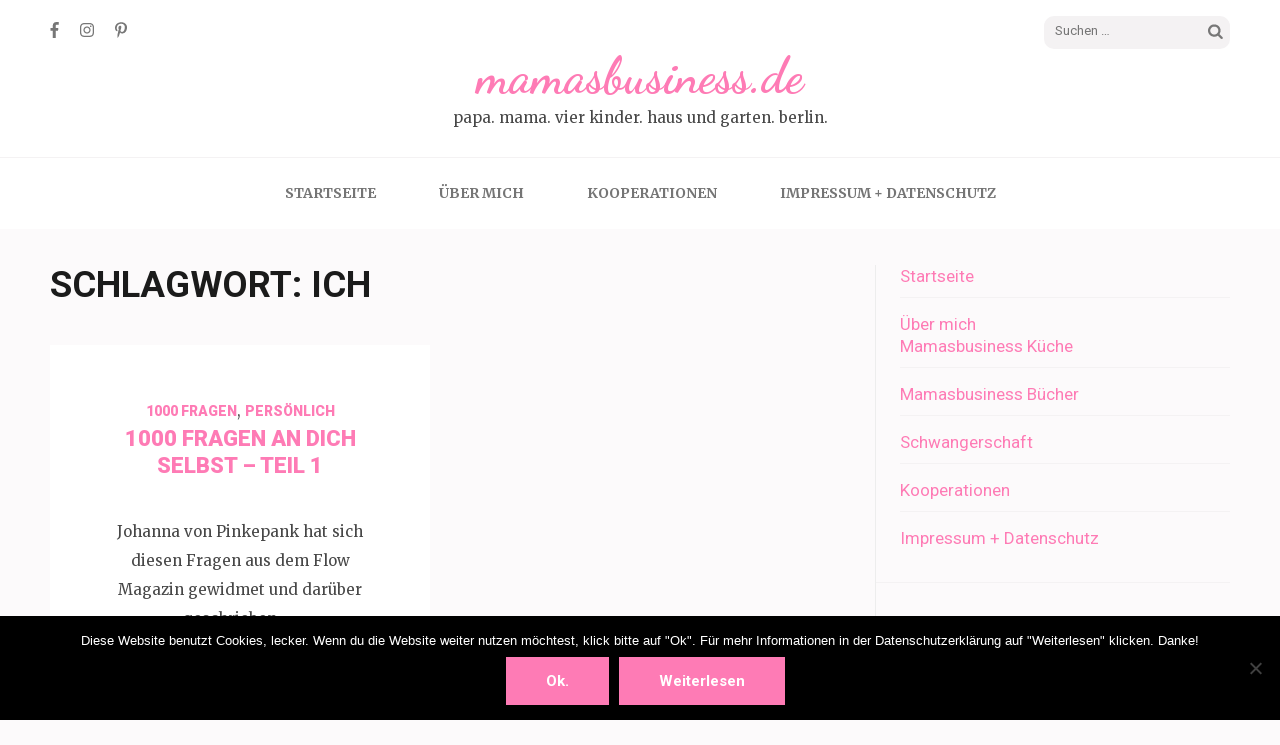

--- FILE ---
content_type: text/html; charset=UTF-8
request_url: https://mamasbusiness.de/tag/ich/page/2/
body_size: 9652
content:
<!DOCTYPE html>
<html lang="de">
<head itemscope itemtype="https://schema.org/WebSite">
<meta charset="UTF-8">
<meta name="viewport" content="width=device-width, initial-scale=1">
<link rel="profile" href="http://gmpg.org/xfn/11">
<link rel="pingback" href="https://mamasbusiness.de/xmlrpc.php">

<title>ich &#8211; Seite 2 &#8211; mamasbusiness.de</title>
<meta name='robots' content='max-image-preview:large' />
<link rel='dns-prefetch' href='//fonts.googleapis.com' />
<link rel='dns-prefetch' href='//s.w.org' />
<link rel="alternate" type="application/rss+xml" title="mamasbusiness.de &raquo; Feed" href="https://mamasbusiness.de/feed/" />
<link rel="alternate" type="application/rss+xml" title="mamasbusiness.de &raquo; Kommentar-Feed" href="https://mamasbusiness.de/comments/feed/" />
<link rel="alternate" type="application/rss+xml" title="mamasbusiness.de &raquo; ich Schlagwort-Feed" href="https://mamasbusiness.de/tag/ich/feed/" />
		<script type="text/javascript">
			window._wpemojiSettings = {"baseUrl":"https:\/\/s.w.org\/images\/core\/emoji\/13.1.0\/72x72\/","ext":".png","svgUrl":"https:\/\/s.w.org\/images\/core\/emoji\/13.1.0\/svg\/","svgExt":".svg","source":{"concatemoji":"https:\/\/mamasbusiness.de\/wp-includes\/js\/wp-emoji-release.min.js?ver=5.8.12"}};
			!function(e,a,t){var n,r,o,i=a.createElement("canvas"),p=i.getContext&&i.getContext("2d");function s(e,t){var a=String.fromCharCode;p.clearRect(0,0,i.width,i.height),p.fillText(a.apply(this,e),0,0);e=i.toDataURL();return p.clearRect(0,0,i.width,i.height),p.fillText(a.apply(this,t),0,0),e===i.toDataURL()}function c(e){var t=a.createElement("script");t.src=e,t.defer=t.type="text/javascript",a.getElementsByTagName("head")[0].appendChild(t)}for(o=Array("flag","emoji"),t.supports={everything:!0,everythingExceptFlag:!0},r=0;r<o.length;r++)t.supports[o[r]]=function(e){if(!p||!p.fillText)return!1;switch(p.textBaseline="top",p.font="600 32px Arial",e){case"flag":return s([127987,65039,8205,9895,65039],[127987,65039,8203,9895,65039])?!1:!s([55356,56826,55356,56819],[55356,56826,8203,55356,56819])&&!s([55356,57332,56128,56423,56128,56418,56128,56421,56128,56430,56128,56423,56128,56447],[55356,57332,8203,56128,56423,8203,56128,56418,8203,56128,56421,8203,56128,56430,8203,56128,56423,8203,56128,56447]);case"emoji":return!s([10084,65039,8205,55357,56613],[10084,65039,8203,55357,56613])}return!1}(o[r]),t.supports.everything=t.supports.everything&&t.supports[o[r]],"flag"!==o[r]&&(t.supports.everythingExceptFlag=t.supports.everythingExceptFlag&&t.supports[o[r]]);t.supports.everythingExceptFlag=t.supports.everythingExceptFlag&&!t.supports.flag,t.DOMReady=!1,t.readyCallback=function(){t.DOMReady=!0},t.supports.everything||(n=function(){t.readyCallback()},a.addEventListener?(a.addEventListener("DOMContentLoaded",n,!1),e.addEventListener("load",n,!1)):(e.attachEvent("onload",n),a.attachEvent("onreadystatechange",function(){"complete"===a.readyState&&t.readyCallback()})),(n=t.source||{}).concatemoji?c(n.concatemoji):n.wpemoji&&n.twemoji&&(c(n.twemoji),c(n.wpemoji)))}(window,document,window._wpemojiSettings);
		</script>
		<style type="text/css">
img.wp-smiley,
img.emoji {
	display: inline !important;
	border: none !important;
	box-shadow: none !important;
	height: 1em !important;
	width: 1em !important;
	margin: 0 .07em !important;
	vertical-align: -0.1em !important;
	background: none !important;
	padding: 0 !important;
}
</style>
	<link rel='stylesheet' id='pmb_common-css'  href='https://mamasbusiness.de/wp-content/plugins/print-my-blog/assets/styles/pmb-common.css?ver=1756822634' type='text/css' media='all' />
<link rel='stylesheet' id='wp-block-library-css'  href='https://mamasbusiness.de/wp-includes/css/dist/block-library/style.min.css?ver=5.8.12' type='text/css' media='all' />
<link rel='stylesheet' id='pmb-select2-css'  href='https://mamasbusiness.de/wp-content/plugins/print-my-blog/assets/styles/libs/select2.min.css?ver=4.0.6' type='text/css' media='all' />
<link rel='stylesheet' id='pmb-jquery-ui-css'  href='https://mamasbusiness.de/wp-content/plugins/print-my-blog/assets/styles/libs/jquery-ui/jquery-ui.min.css?ver=1.11.4' type='text/css' media='all' />
<link rel='stylesheet' id='pmb-setup-page-css'  href='https://mamasbusiness.de/wp-content/plugins/print-my-blog/assets/styles/setup-page.css?ver=1756822634' type='text/css' media='all' />
<link rel='stylesheet' id='titan-adminbar-styles-css'  href='https://mamasbusiness.de/wp-content/plugins/anti-spam/assets/css/admin-bar.css?ver=7.3.8' type='text/css' media='all' />
<link rel='stylesheet' id='cookie-notice-front-css'  href='https://mamasbusiness.de/wp-content/plugins/cookie-notice/css/front.min.css?ver=2.5.7' type='text/css' media='all' />
<link rel='stylesheet' id='owl-carousel-css'  href='https://mamasbusiness.de/wp-content/themes/elegant-pink/css/owl.carousel.min.css?ver=5.8.12' type='text/css' media='all' />
<link rel='stylesheet' id='elegant-pink-google-fonts-css'  href='https://fonts.googleapis.com/css?family=Merriweather%3A400%2C400i%2C700%2C700i%7CRoboto%3A400%2C500%2C700%2C900%7CDancing+Script%3A400%2C700&#038;ver=5.8.12#038;display=fallback' type='text/css' media='all' />
<link rel='stylesheet' id='elegant-pink-style-css'  href='https://mamasbusiness.de/wp-content/themes/elegant-pink/style.css?ver=1.2.8' type='text/css' media='all' />
<script type='text/javascript' id='cookie-notice-front-js-before'>
var cnArgs = {"ajaxUrl":"https:\/\/mamasbusiness.de\/wp-admin\/admin-ajax.php","nonce":"2fbc18be5d","hideEffect":"fade","position":"bottom","onScroll":false,"onScrollOffset":100,"onClick":false,"cookieName":"cookie_notice_accepted","cookieTime":2592000,"cookieTimeRejected":2592000,"globalCookie":false,"redirection":false,"cache":false,"revokeCookies":false,"revokeCookiesOpt":"automatic"};
</script>
<script type='text/javascript' src='https://mamasbusiness.de/wp-content/plugins/cookie-notice/js/front.min.js?ver=2.5.7' id='cookie-notice-front-js'></script>
<script type='text/javascript' src='https://mamasbusiness.de/wp-includes/js/jquery/jquery.min.js?ver=3.6.0' id='jquery-core-js'></script>
<script type='text/javascript' src='https://mamasbusiness.de/wp-includes/js/jquery/jquery-migrate.min.js?ver=3.3.2' id='jquery-migrate-js'></script>
<script type='text/javascript' src='https://mamasbusiness.de/wp-content/themes/elegant-pink/js/v4-shims.min.js?ver=5.6.3' id='v4-shims-js'></script>
<link rel="https://api.w.org/" href="https://mamasbusiness.de/wp-json/" /><link rel="alternate" type="application/json" href="https://mamasbusiness.de/wp-json/wp/v2/tags/1374" /><link rel="EditURI" type="application/rsd+xml" title="RSD" href="https://mamasbusiness.de/xmlrpc.php?rsd" />
<link rel="wlwmanifest" type="application/wlwmanifest+xml" href="https://mamasbusiness.de/wp-includes/wlwmanifest.xml" /> 
<meta name="generator" content="WordPress 5.8.12" />
<link rel="icon" href="https://mamasbusiness.de/wp-content/uploads/2025/09/cropped-IMG_4140-scaled-1-32x32.jpeg" sizes="32x32" />
<link rel="icon" href="https://mamasbusiness.de/wp-content/uploads/2025/09/cropped-IMG_4140-scaled-1-192x192.jpeg" sizes="192x192" />
<link rel="apple-touch-icon" href="https://mamasbusiness.de/wp-content/uploads/2025/09/cropped-IMG_4140-scaled-1-180x180.jpeg" />
<meta name="msapplication-TileImage" content="https://mamasbusiness.de/wp-content/uploads/2025/09/cropped-IMG_4140-scaled-1-270x270.jpeg" />
</head>

<body class="archive paged tag tag-ich tag-1374 paged-2 tag-paged-2 cookies-not-set group-blog hfeed" itemscope itemtype="https://schema.org/WebPage">

<div id="page" class="site">
    <a class="skip-link screen-reader-text" href="#content">Skip to content (Press Enter)</a>
    <div id="mobilemasthead" class="mobile-site-header">
        <div class="container">
            <div class="mobile-site-branding" itemscope itemtype="https://schema.org/Organization">
                                <div class="text-logo">
                    <p class="site-title" itemprop="name"><a href="https://mamasbusiness.de/" rel="home" itemprop="url">mamasbusiness.de</a></p>
                                        <p class="site-description" itemprop="description">papa. mama. vier kinder. haus und garten. berlin.</p>
                     
                </div>           
            </div><!-- .site-branding -->
            <button class="btn-menu-opener" data-toggle-target=".main-menu-modal" data-toggle-body-class="showing-main-menu-modal" aria-expanded="false" data-set-focus=".close-main-nav-toggle">
                <span></span>
                <span></span>
                <span></span>
            </button>
        </div>

        <div class="mobile-menu">
            
            <nav id="mobile-site-navigation" class="mobile-main-navigation" role="navigation" itemscope itemtype="https://schema.org/SiteNavigationElement">
                <div class="primary-menu-list main-menu-modal cover-modal" data-modal-target-string=".main-menu-modal">
                    <button class="close close-main-nav-toggle" data-toggle-target=".main-menu-modal" data-toggle-body-class="showing-main-menu-modal" aria-expanded="false" data-set-focus=".main-menu-modal"></button>
                    <form role="search" method="get" class="search-form" action="https://mamasbusiness.de/">
				<label>
					<span class="screen-reader-text">Suche nach:</span>
					<input type="search" class="search-field" placeholder="Suchen …" value="" name="s" />
				</label>
				<input type="submit" class="search-submit" value="Suchen" />
			</form>                    <div class="mobile-menu-title" aria-label="Mobile">
                        <div class="menu-unbenannt-container"><ul id="mobile-primary-menu" class="nav-menu main-menu-modal"><li id="menu-item-4298" class="menu-item menu-item-type-custom menu-item-object-custom menu-item-home menu-item-4298"><a href="https://mamasbusiness.de/">Startseite</a></li>
<li id="menu-item-4299" class="menu-item menu-item-type-post_type menu-item-object-page menu-item-has-children menu-item-4299"><a href="https://mamasbusiness.de/uber-mich/">Über mich</a>
<ul class="sub-menu">
	<li id="menu-item-13385" class="menu-item menu-item-type-post_type menu-item-object-page menu-item-13385"><a href="https://mamasbusiness.de/mamasbusiness-kueche/">Mamasbusiness Küche</a></li>
	<li id="menu-item-13386" class="menu-item menu-item-type-post_type menu-item-object-page menu-item-13386"><a href="https://mamasbusiness.de/mamasbusiness-buecher/">Mamasbusiness Bücher</a></li>
	<li id="menu-item-13379" class="menu-item menu-item-type-post_type menu-item-object-page menu-item-13379"><a href="https://mamasbusiness.de/schwangerschaft/">Schwangerschaft</a></li>
</ul>
</li>
<li id="menu-item-11698" class="menu-item menu-item-type-post_type menu-item-object-page menu-item-11698"><a href="https://mamasbusiness.de/kooperationen/">Kooperationen</a></li>
<li id="menu-item-10315" class="menu-item menu-item-type-post_type menu-item-object-page menu-item-10315"><a href="https://mamasbusiness.de/datenschutz/">Impressum + Datenschutz</a></li>
</ul></div>                    </div>
                        <ul class="social-networks">
		            <li><a href="https://www.facebook.com/mamasbusiness/" target="_blank" title="Facebook"><span class="fa fa-facebook"></span></a></li>
		            <li><a href="https://www.instagram.com/mamas_business/?hl=de" target="_blank" title="Instagram"><span class="fa fa-instagram"></span></a></li>
                    <li><a href="https://www.pinterest.de/frauboogy/" target="_blank" title="Pinterest"><span class="fa fa-pinterest-p"></span></a></li>            
        	</ul>
                    </div>
               
            </nav><!-- #mobile-site-navigation -->
            
        </div>
        
    </div>	

	<header id="masthead" class="site-header" role="banner" itemscope itemtype="https://schema.org/WPHeader">
		<div class="container">
			
            <div class="header-t">
    			    <ul class="social-networks">
		            <li><a href="https://www.facebook.com/mamasbusiness/" target="_blank" title="Facebook"><span class="fa fa-facebook"></span></a></li>
		            <li><a href="https://www.instagram.com/mamas_business/?hl=de" target="_blank" title="Instagram"><span class="fa fa-instagram"></span></a></li>
                    <li><a href="https://www.pinterest.de/frauboogy/" target="_blank" title="Pinterest"><span class="fa fa-pinterest-p"></span></a></li>            
        	</ul>
        			<form role="search" method="get" class="search-form" action="https://mamasbusiness.de/">
				<label>
					<span class="screen-reader-text">Suche nach:</span>
					<input type="search" class="search-field" placeholder="Suchen …" value="" name="s" />
				</label>
				<input type="submit" class="search-submit" value="Suchen" />
			</form>			</div>
            
            <div class="site-branding" itemscope itemtype="https://schema.org/Organization">
                                    <p class="site-title" itemprop="name"><a href="https://mamasbusiness.de/" rel="home" itemprop="url">mamasbusiness.de</a></p>
                                <p class="site-description" itemprop="description">papa. mama. vier kinder. haus und garten. berlin.</p>
                            
            </div><!-- .site-branding -->
            
        </div><!-- .container -->
   </header><!-- #masthead -->
   
    <div class="nav">
        <div class="container">         
            <nav id="site-navigation" class="main-navigation" role="navigation" itemscope itemtype="https://schema.org/SiteNavigationElement">
		  	   <button class="menu-toggle" aria-controls="primary-menu" aria-expanded="false">Primary Menu</button>
                <div class="menu-unbenannt-container"><ul id="primary-menu" class="menu"><li class="menu-item menu-item-type-custom menu-item-object-custom menu-item-home menu-item-4298"><a href="https://mamasbusiness.de/">Startseite</a></li>
<li class="menu-item menu-item-type-post_type menu-item-object-page menu-item-has-children menu-item-4299"><a href="https://mamasbusiness.de/uber-mich/">Über mich</a>
<ul class="sub-menu">
	<li class="menu-item menu-item-type-post_type menu-item-object-page menu-item-13385"><a href="https://mamasbusiness.de/mamasbusiness-kueche/">Mamasbusiness Küche</a></li>
	<li class="menu-item menu-item-type-post_type menu-item-object-page menu-item-13386"><a href="https://mamasbusiness.de/mamasbusiness-buecher/">Mamasbusiness Bücher</a></li>
	<li class="menu-item menu-item-type-post_type menu-item-object-page menu-item-13379"><a href="https://mamasbusiness.de/schwangerschaft/">Schwangerschaft</a></li>
</ul>
</li>
<li class="menu-item menu-item-type-post_type menu-item-object-page menu-item-11698"><a href="https://mamasbusiness.de/kooperationen/">Kooperationen</a></li>
<li class="menu-item menu-item-type-post_type menu-item-object-page menu-item-10315"><a href="https://mamasbusiness.de/datenschutz/">Impressum + Datenschutz</a></li>
</ul></div>            </nav><!-- #site-navigation -->
        </div>
    </div>
    
        
    <div class="container">
                    <div id="content" class="site-content">
        
	<div id="primary" class="content-area">
		<main id="main" class="site-main" role="main">

		
			<header class="page-header">
				<h1 class="archive-title">Schlagwort: <span>ich</span></h1>			</header><!-- .page-header -->
            
            <div class="row ep-masonry">
			
<article id="post-9895" class="post-9895 post type-post status-publish format-standard hentry category-1000-fragen category-personlich tag-fragen tag-ich tag-mama tag-persoenlich tag-sein tag-selbstfuersorge latest_post">
        
    <div class="text-holder">
        <header class="entry-header">
            <div class="category"><a href="https://mamasbusiness.de/category/1000-fragen/" rel="category tag">1000 Fragen</a>, <a href="https://mamasbusiness.de/category/personlich/" rel="category tag">Persönlich</a></div><h2 class="entry-title"><a href="https://mamasbusiness.de/1000-fragen-an-dich-selbst-teil-1/" rel="bookmark">1000 Fragen an dich selbst &#8211; Teil 1</a></h2>        </header><!-- .entry-header -->
    
        <div class="entry-content">
            <p>Johanna von Pinkepank hat sich diesen Fragen aus dem Flow Magazin gewidmet und darüber geschrieben. &hellip; </p>
                    <a href="https://mamasbusiness.de/1000-fragen-an-dich-selbst-teil-1/" class="btn-readmore">Read More</a>
                        </div><!-- .entry-content -->        
    </div>
    <footer class="entry-footer">
			</footer><!-- .entry-footer -->
</article><!-- #post-## -->
            
            </div>
            
        
		</main><!-- #main -->
        
        
	<nav class="navigation posts-navigation" role="navigation" aria-label="Beiträge">
		<h2 class="screen-reader-text">Beitragsnavigation</h2>
		<div class="nav-links"><div class="nav-next"><a href="https://mamasbusiness.de/tag/ich/" >Neuere Beiträge</a></div></div>
	</nav>        
	</div><!-- #primary -->


<aside id="secondary" class="widget-area" role="complementary" itemscope itemtype="https://schema.org/WPSideBar">
	<section id="nav_menu-3" class="widget widget_nav_menu"><div class="menu-unbenannt-container"><ul id="menu-unbenannt" class="menu"><li class="menu-item menu-item-type-custom menu-item-object-custom menu-item-home menu-item-4298"><a href="https://mamasbusiness.de/">Startseite</a></li>
<li class="menu-item menu-item-type-post_type menu-item-object-page menu-item-has-children menu-item-4299"><a href="https://mamasbusiness.de/uber-mich/">Über mich</a>
<ul class="sub-menu">
	<li class="menu-item menu-item-type-post_type menu-item-object-page menu-item-13385"><a href="https://mamasbusiness.de/mamasbusiness-kueche/">Mamasbusiness Küche</a></li>
	<li class="menu-item menu-item-type-post_type menu-item-object-page menu-item-13386"><a href="https://mamasbusiness.de/mamasbusiness-buecher/">Mamasbusiness Bücher</a></li>
	<li class="menu-item menu-item-type-post_type menu-item-object-page menu-item-13379"><a href="https://mamasbusiness.de/schwangerschaft/">Schwangerschaft</a></li>
</ul>
</li>
<li class="menu-item menu-item-type-post_type menu-item-object-page menu-item-11698"><a href="https://mamasbusiness.de/kooperationen/">Kooperationen</a></li>
<li class="menu-item menu-item-type-post_type menu-item-object-page menu-item-10315"><a href="https://mamasbusiness.de/datenschutz/">Impressum + Datenschutz</a></li>
</ul></div></section><section id="elegant_pink_social_links-2" class="widget widget_elegant_pink_social_links"><h2 class="widget-title">Auch noch bei..</h2>            <ul class="social-networks">
				                <li><a href="https://www.facebook.com/frau.boogy" target="_blank" rel="nofollow noopener" title="Facebook" ><span class="fa fa-facebook"></span></a></li>
				                <li><a href="https://www.instagram.com/mamas_business/" target="_blank" rel="nofollow noopener" title="Instagram" ><span class="fa fa-instagram"></span></a></li>
                                <li><a href="https://www.pinterest.at/frauboogy/_saved/" target="_blank" rel="nofollow noopener" title="Pinterest" ><span class="fa fa-pinterest-p"></span></a></li>
                			</ul>
        </section><section id="archives-2" class="widget widget_archive"><h2 class="widget-title">Beiträge im Archiv</h2>		<label class="screen-reader-text" for="archives-dropdown-2">Beiträge im Archiv</label>
		<select id="archives-dropdown-2" name="archive-dropdown">
			
			<option value="">Monat auswählen</option>
				<option value='https://mamasbusiness.de/2026/01/'> Januar 2026 &nbsp;(4)</option>
	<option value='https://mamasbusiness.de/2025/12/'> Dezember 2025 &nbsp;(5)</option>
	<option value='https://mamasbusiness.de/2025/11/'> November 2025 &nbsp;(6)</option>
	<option value='https://mamasbusiness.de/2025/10/'> Oktober 2025 &nbsp;(5)</option>
	<option value='https://mamasbusiness.de/2025/09/'> September 2025 &nbsp;(7)</option>
	<option value='https://mamasbusiness.de/2025/08/'> August 2025 &nbsp;(5)</option>
	<option value='https://mamasbusiness.de/2025/07/'> Juli 2025 &nbsp;(4)</option>
	<option value='https://mamasbusiness.de/2025/06/'> Juni 2025 &nbsp;(3)</option>
	<option value='https://mamasbusiness.de/2025/05/'> Mai 2025 &nbsp;(4)</option>
	<option value='https://mamasbusiness.de/2025/04/'> April 2025 &nbsp;(7)</option>
	<option value='https://mamasbusiness.de/2025/03/'> März 2025 &nbsp;(4)</option>
	<option value='https://mamasbusiness.de/2025/02/'> Februar 2025 &nbsp;(4)</option>
	<option value='https://mamasbusiness.de/2025/01/'> Januar 2025 &nbsp;(6)</option>
	<option value='https://mamasbusiness.de/2024/12/'> Dezember 2024 &nbsp;(5)</option>
	<option value='https://mamasbusiness.de/2024/11/'> November 2024 &nbsp;(5)</option>
	<option value='https://mamasbusiness.de/2024/10/'> Oktober 2024 &nbsp;(5)</option>
	<option value='https://mamasbusiness.de/2024/09/'> September 2024 &nbsp;(7)</option>
	<option value='https://mamasbusiness.de/2024/08/'> August 2024 &nbsp;(6)</option>
	<option value='https://mamasbusiness.de/2024/07/'> Juli 2024 &nbsp;(5)</option>
	<option value='https://mamasbusiness.de/2024/06/'> Juni 2024 &nbsp;(5)</option>
	<option value='https://mamasbusiness.de/2024/05/'> Mai 2024 &nbsp;(5)</option>
	<option value='https://mamasbusiness.de/2024/04/'> April 2024 &nbsp;(6)</option>
	<option value='https://mamasbusiness.de/2024/03/'> März 2024 &nbsp;(4)</option>
	<option value='https://mamasbusiness.de/2024/02/'> Februar 2024 &nbsp;(5)</option>
	<option value='https://mamasbusiness.de/2024/01/'> Januar 2024 &nbsp;(4)</option>
	<option value='https://mamasbusiness.de/2023/12/'> Dezember 2023 &nbsp;(4)</option>
	<option value='https://mamasbusiness.de/2023/11/'> November 2023 &nbsp;(6)</option>
	<option value='https://mamasbusiness.de/2023/10/'> Oktober 2023 &nbsp;(5)</option>
	<option value='https://mamasbusiness.de/2023/09/'> September 2023 &nbsp;(6)</option>
	<option value='https://mamasbusiness.de/2023/08/'> August 2023 &nbsp;(5)</option>
	<option value='https://mamasbusiness.de/2023/07/'> Juli 2023 &nbsp;(5)</option>
	<option value='https://mamasbusiness.de/2023/06/'> Juni 2023 &nbsp;(5)</option>
	<option value='https://mamasbusiness.de/2023/05/'> Mai 2023 &nbsp;(3)</option>
	<option value='https://mamasbusiness.de/2023/04/'> April 2023 &nbsp;(6)</option>
	<option value='https://mamasbusiness.de/2023/03/'> März 2023 &nbsp;(8)</option>
	<option value='https://mamasbusiness.de/2023/02/'> Februar 2023 &nbsp;(3)</option>
	<option value='https://mamasbusiness.de/2023/01/'> Januar 2023 &nbsp;(6)</option>
	<option value='https://mamasbusiness.de/2022/12/'> Dezember 2022 &nbsp;(6)</option>
	<option value='https://mamasbusiness.de/2022/11/'> November 2022 &nbsp;(5)</option>
	<option value='https://mamasbusiness.de/2022/10/'> Oktober 2022 &nbsp;(7)</option>
	<option value='https://mamasbusiness.de/2022/09/'> September 2022 &nbsp;(4)</option>
	<option value='https://mamasbusiness.de/2022/08/'> August 2022 &nbsp;(6)</option>
	<option value='https://mamasbusiness.de/2022/07/'> Juli 2022 &nbsp;(6)</option>
	<option value='https://mamasbusiness.de/2022/06/'> Juni 2022 &nbsp;(5)</option>
	<option value='https://mamasbusiness.de/2022/05/'> Mai 2022 &nbsp;(6)</option>
	<option value='https://mamasbusiness.de/2022/04/'> April 2022 &nbsp;(4)</option>
	<option value='https://mamasbusiness.de/2022/03/'> März 2022 &nbsp;(8)</option>
	<option value='https://mamasbusiness.de/2022/02/'> Februar 2022 &nbsp;(6)</option>
	<option value='https://mamasbusiness.de/2022/01/'> Januar 2022 &nbsp;(6)</option>
	<option value='https://mamasbusiness.de/2021/12/'> Dezember 2021 &nbsp;(9)</option>
	<option value='https://mamasbusiness.de/2021/11/'> November 2021 &nbsp;(9)</option>
	<option value='https://mamasbusiness.de/2021/10/'> Oktober 2021 &nbsp;(9)</option>
	<option value='https://mamasbusiness.de/2021/09/'> September 2021 &nbsp;(4)</option>
	<option value='https://mamasbusiness.de/2021/08/'> August 2021 &nbsp;(7)</option>
	<option value='https://mamasbusiness.de/2021/07/'> Juli 2021 &nbsp;(7)</option>
	<option value='https://mamasbusiness.de/2021/06/'> Juni 2021 &nbsp;(7)</option>
	<option value='https://mamasbusiness.de/2021/05/'> Mai 2021 &nbsp;(4)</option>
	<option value='https://mamasbusiness.de/2021/04/'> April 2021 &nbsp;(10)</option>
	<option value='https://mamasbusiness.de/2021/03/'> März 2021 &nbsp;(9)</option>
	<option value='https://mamasbusiness.de/2021/02/'> Februar 2021 &nbsp;(5)</option>
	<option value='https://mamasbusiness.de/2021/01/'> Januar 2021 &nbsp;(8)</option>
	<option value='https://mamasbusiness.de/2020/12/'> Dezember 2020 &nbsp;(8)</option>
	<option value='https://mamasbusiness.de/2020/11/'> November 2020 &nbsp;(6)</option>
	<option value='https://mamasbusiness.de/2020/10/'> Oktober 2020 &nbsp;(8)</option>
	<option value='https://mamasbusiness.de/2020/09/'> September 2020 &nbsp;(7)</option>
	<option value='https://mamasbusiness.de/2020/08/'> August 2020 &nbsp;(9)</option>
	<option value='https://mamasbusiness.de/2020/07/'> Juli 2020 &nbsp;(6)</option>
	<option value='https://mamasbusiness.de/2020/06/'> Juni 2020 &nbsp;(5)</option>
	<option value='https://mamasbusiness.de/2020/05/'> Mai 2020 &nbsp;(5)</option>
	<option value='https://mamasbusiness.de/2020/04/'> April 2020 &nbsp;(8)</option>
	<option value='https://mamasbusiness.de/2020/03/'> März 2020 &nbsp;(11)</option>
	<option value='https://mamasbusiness.de/2020/02/'> Februar 2020 &nbsp;(5)</option>
	<option value='https://mamasbusiness.de/2020/01/'> Januar 2020 &nbsp;(10)</option>
	<option value='https://mamasbusiness.de/2019/12/'> Dezember 2019 &nbsp;(9)</option>
	<option value='https://mamasbusiness.de/2019/11/'> November 2019 &nbsp;(7)</option>
	<option value='https://mamasbusiness.de/2019/10/'> Oktober 2019 &nbsp;(6)</option>
	<option value='https://mamasbusiness.de/2019/09/'> September 2019 &nbsp;(8)</option>
	<option value='https://mamasbusiness.de/2019/08/'> August 2019 &nbsp;(7)</option>
	<option value='https://mamasbusiness.de/2019/07/'> Juli 2019 &nbsp;(7)</option>
	<option value='https://mamasbusiness.de/2019/06/'> Juni 2019 &nbsp;(7)</option>
	<option value='https://mamasbusiness.de/2019/05/'> Mai 2019 &nbsp;(8)</option>
	<option value='https://mamasbusiness.de/2019/04/'> April 2019 &nbsp;(10)</option>
	<option value='https://mamasbusiness.de/2019/03/'> März 2019 &nbsp;(12)</option>
	<option value='https://mamasbusiness.de/2019/02/'> Februar 2019 &nbsp;(6)</option>
	<option value='https://mamasbusiness.de/2019/01/'> Januar 2019 &nbsp;(11)</option>
	<option value='https://mamasbusiness.de/2018/12/'> Dezember 2018 &nbsp;(12)</option>
	<option value='https://mamasbusiness.de/2018/11/'> November 2018 &nbsp;(9)</option>
	<option value='https://mamasbusiness.de/2018/10/'> Oktober 2018 &nbsp;(10)</option>
	<option value='https://mamasbusiness.de/2018/09/'> September 2018 &nbsp;(11)</option>
	<option value='https://mamasbusiness.de/2018/08/'> August 2018 &nbsp;(11)</option>
	<option value='https://mamasbusiness.de/2018/07/'> Juli 2018 &nbsp;(11)</option>
	<option value='https://mamasbusiness.de/2018/06/'> Juni 2018 &nbsp;(8)</option>
	<option value='https://mamasbusiness.de/2018/05/'> Mai 2018 &nbsp;(10)</option>
	<option value='https://mamasbusiness.de/2018/04/'> April 2018 &nbsp;(10)</option>
	<option value='https://mamasbusiness.de/2018/03/'> März 2018 &nbsp;(11)</option>
	<option value='https://mamasbusiness.de/2018/02/'> Februar 2018 &nbsp;(7)</option>
	<option value='https://mamasbusiness.de/2018/01/'> Januar 2018 &nbsp;(9)</option>
	<option value='https://mamasbusiness.de/2017/12/'> Dezember 2017 &nbsp;(7)</option>
	<option value='https://mamasbusiness.de/2017/11/'> November 2017 &nbsp;(7)</option>
	<option value='https://mamasbusiness.de/2017/10/'> Oktober 2017 &nbsp;(5)</option>
	<option value='https://mamasbusiness.de/2017/09/'> September 2017 &nbsp;(6)</option>
	<option value='https://mamasbusiness.de/2017/08/'> August 2017 &nbsp;(6)</option>
	<option value='https://mamasbusiness.de/2017/07/'> Juli 2017 &nbsp;(5)</option>
	<option value='https://mamasbusiness.de/2017/06/'> Juni 2017 &nbsp;(7)</option>
	<option value='https://mamasbusiness.de/2017/05/'> Mai 2017 &nbsp;(8)</option>
	<option value='https://mamasbusiness.de/2017/04/'> April 2017 &nbsp;(7)</option>
	<option value='https://mamasbusiness.de/2017/03/'> März 2017 &nbsp;(9)</option>
	<option value='https://mamasbusiness.de/2017/02/'> Februar 2017 &nbsp;(6)</option>
	<option value='https://mamasbusiness.de/2017/01/'> Januar 2017 &nbsp;(7)</option>
	<option value='https://mamasbusiness.de/2016/12/'> Dezember 2016 &nbsp;(8)</option>
	<option value='https://mamasbusiness.de/2016/11/'> November 2016 &nbsp;(7)</option>
	<option value='https://mamasbusiness.de/2016/10/'> Oktober 2016 &nbsp;(6)</option>
	<option value='https://mamasbusiness.de/2016/09/'> September 2016 &nbsp;(7)</option>
	<option value='https://mamasbusiness.de/2016/08/'> August 2016 &nbsp;(6)</option>
	<option value='https://mamasbusiness.de/2016/07/'> Juli 2016 &nbsp;(8)</option>
	<option value='https://mamasbusiness.de/2016/06/'> Juni 2016 &nbsp;(5)</option>
	<option value='https://mamasbusiness.de/2016/05/'> Mai 2016 &nbsp;(6)</option>
	<option value='https://mamasbusiness.de/2016/04/'> April 2016 &nbsp;(7)</option>
	<option value='https://mamasbusiness.de/2016/03/'> März 2016 &nbsp;(7)</option>
	<option value='https://mamasbusiness.de/2016/02/'> Februar 2016 &nbsp;(7)</option>
	<option value='https://mamasbusiness.de/2016/01/'> Januar 2016 &nbsp;(9)</option>
	<option value='https://mamasbusiness.de/2015/12/'> Dezember 2015 &nbsp;(4)</option>
	<option value='https://mamasbusiness.de/2015/11/'> November 2015 &nbsp;(8)</option>
	<option value='https://mamasbusiness.de/2015/10/'> Oktober 2015 &nbsp;(9)</option>
	<option value='https://mamasbusiness.de/2015/09/'> September 2015 &nbsp;(8)</option>
	<option value='https://mamasbusiness.de/2015/08/'> August 2015 &nbsp;(6)</option>
	<option value='https://mamasbusiness.de/2015/07/'> Juli 2015 &nbsp;(5)</option>
	<option value='https://mamasbusiness.de/2015/06/'> Juni 2015 &nbsp;(8)</option>
	<option value='https://mamasbusiness.de/2015/05/'> Mai 2015 &nbsp;(9)</option>
	<option value='https://mamasbusiness.de/2015/04/'> April 2015 &nbsp;(7)</option>
	<option value='https://mamasbusiness.de/2015/03/'> März 2015 &nbsp;(13)</option>
	<option value='https://mamasbusiness.de/2015/02/'> Februar 2015 &nbsp;(11)</option>
	<option value='https://mamasbusiness.de/2015/01/'> Januar 2015 &nbsp;(11)</option>
	<option value='https://mamasbusiness.de/2014/12/'> Dezember 2014 &nbsp;(9)</option>
	<option value='https://mamasbusiness.de/2014/11/'> November 2014 &nbsp;(9)</option>
	<option value='https://mamasbusiness.de/2014/10/'> Oktober 2014 &nbsp;(9)</option>
	<option value='https://mamasbusiness.de/2014/09/'> September 2014 &nbsp;(11)</option>
	<option value='https://mamasbusiness.de/2014/08/'> August 2014 &nbsp;(11)</option>
	<option value='https://mamasbusiness.de/2014/07/'> Juli 2014 &nbsp;(10)</option>
	<option value='https://mamasbusiness.de/2014/06/'> Juni 2014 &nbsp;(14)</option>
	<option value='https://mamasbusiness.de/2014/05/'> Mai 2014 &nbsp;(9)</option>
	<option value='https://mamasbusiness.de/2014/04/'> April 2014 &nbsp;(7)</option>
	<option value='https://mamasbusiness.de/2014/03/'> März 2014 &nbsp;(9)</option>
	<option value='https://mamasbusiness.de/2014/02/'> Februar 2014 &nbsp;(8)</option>
	<option value='https://mamasbusiness.de/2014/01/'> Januar 2014 &nbsp;(8)</option>
	<option value='https://mamasbusiness.de/2013/12/'> Dezember 2013 &nbsp;(9)</option>
	<option value='https://mamasbusiness.de/2013/11/'> November 2013 &nbsp;(7)</option>
	<option value='https://mamasbusiness.de/2013/10/'> Oktober 2013 &nbsp;(9)</option>
	<option value='https://mamasbusiness.de/2013/09/'> September 2013 &nbsp;(8)</option>
	<option value='https://mamasbusiness.de/2013/08/'> August 2013 &nbsp;(10)</option>
	<option value='https://mamasbusiness.de/2013/07/'> Juli 2013 &nbsp;(10)</option>
	<option value='https://mamasbusiness.de/2013/06/'> Juni 2013 &nbsp;(12)</option>
	<option value='https://mamasbusiness.de/2013/05/'> Mai 2013 &nbsp;(11)</option>
	<option value='https://mamasbusiness.de/2013/04/'> April 2013 &nbsp;(13)</option>
	<option value='https://mamasbusiness.de/2013/03/'> März 2013 &nbsp;(11)</option>
	<option value='https://mamasbusiness.de/2013/02/'> Februar 2013 &nbsp;(6)</option>
	<option value='https://mamasbusiness.de/2013/01/'> Januar 2013 &nbsp;(5)</option>
	<option value='https://mamasbusiness.de/2012/12/'> Dezember 2012 &nbsp;(11)</option>
	<option value='https://mamasbusiness.de/2012/11/'> November 2012 &nbsp;(7)</option>
	<option value='https://mamasbusiness.de/2012/10/'> Oktober 2012 &nbsp;(9)</option>
	<option value='https://mamasbusiness.de/2012/09/'> September 2012 &nbsp;(7)</option>
	<option value='https://mamasbusiness.de/2012/08/'> August 2012 &nbsp;(10)</option>
	<option value='https://mamasbusiness.de/2012/07/'> Juli 2012 &nbsp;(7)</option>
	<option value='https://mamasbusiness.de/2012/06/'> Juni 2012 &nbsp;(7)</option>
	<option value='https://mamasbusiness.de/2012/05/'> Mai 2012 &nbsp;(4)</option>
	<option value='https://mamasbusiness.de/2012/04/'> April 2012 &nbsp;(8)</option>
	<option value='https://mamasbusiness.de/2012/03/'> März 2012 &nbsp;(5)</option>
	<option value='https://mamasbusiness.de/2012/02/'> Februar 2012 &nbsp;(3)</option>
	<option value='https://mamasbusiness.de/2012/01/'> Januar 2012 &nbsp;(6)</option>
	<option value='https://mamasbusiness.de/2011/12/'> Dezember 2011 &nbsp;(5)</option>
	<option value='https://mamasbusiness.de/2011/11/'> November 2011 &nbsp;(7)</option>
	<option value='https://mamasbusiness.de/2011/10/'> Oktober 2011 &nbsp;(9)</option>
	<option value='https://mamasbusiness.de/2011/09/'> September 2011 &nbsp;(8)</option>
	<option value='https://mamasbusiness.de/2011/08/'> August 2011 &nbsp;(3)</option>
	<option value='https://mamasbusiness.de/2011/07/'> Juli 2011 &nbsp;(4)</option>
	<option value='https://mamasbusiness.de/2011/06/'> Juni 2011 &nbsp;(4)</option>
	<option value='https://mamasbusiness.de/2011/05/'> Mai 2011 &nbsp;(8)</option>
	<option value='https://mamasbusiness.de/2011/04/'> April 2011 &nbsp;(5)</option>
	<option value='https://mamasbusiness.de/2011/03/'> März 2011 &nbsp;(3)</option>
	<option value='https://mamasbusiness.de/2011/02/'> Februar 2011 &nbsp;(6)</option>
	<option value='https://mamasbusiness.de/2011/01/'> Januar 2011 &nbsp;(4)</option>
	<option value='https://mamasbusiness.de/2010/12/'> Dezember 2010 &nbsp;(5)</option>
	<option value='https://mamasbusiness.de/2010/11/'> November 2010 &nbsp;(7)</option>

		</select>

<script type="text/javascript">
/* <![CDATA[ */
(function() {
	var dropdown = document.getElementById( "archives-dropdown-2" );
	function onSelectChange() {
		if ( dropdown.options[ dropdown.selectedIndex ].value !== '' ) {
			document.location.href = this.options[ this.selectedIndex ].value;
		}
	}
	dropdown.onchange = onSelectChange;
})();
/* ]]> */
</script>
			</section><section id="categories-2" class="widget widget_categories"><h2 class="widget-title">meine kategorien</h2>
			<ul>
					<li class="cat-item cat-item-1381"><a href="https://mamasbusiness.de/category/1000-fragen/">1000 Fragen</a> (48)
</li>
	<li class="cat-item cat-item-9"><a href="https://mamasbusiness.de/category/12-von-12/">12 von 12</a> (150)
</li>
	<li class="cat-item cat-item-1758"><a href="https://mamasbusiness.de/category/30am30/">30am30</a> (52)
</li>
	<li class="cat-item cat-item-1"><a href="https://mamasbusiness.de/category/allgemein/">Allgemein</a> (227)
</li>
	<li class="cat-item cat-item-2"><a href="https://mamasbusiness.de/category/alltag/">Alltag</a> (911)
</li>
	<li class="cat-item cat-item-3"><a href="https://mamasbusiness.de/category/babypflege/">Babypflege</a> (39)
</li>
	<li class="cat-item cat-item-1109"><a href="https://mamasbusiness.de/category/back-challenge/">Back Challenge</a> (5)
</li>
	<li class="cat-item cat-item-1726"><a href="https://mamasbusiness.de/category/corona/">Corona</a> (52)
</li>
	<li class="cat-item cat-item-1948"><a href="https://mamasbusiness.de/category/dankbarkeit/">Dankbarkeit</a> (37)
</li>
	<li class="cat-item cat-item-1398"><a href="https://mamasbusiness.de/category/doula/">Doula</a> (28)
</li>
	<li class="cat-item cat-item-763"><a href="https://mamasbusiness.de/category/durch-das-jahr/">Durch das Jahr</a> (413)
</li>
	<li class="cat-item cat-item-790"><a href="https://mamasbusiness.de/category/erziehungstipp/">Erziehungstipp</a> (79)
</li>
	<li class="cat-item cat-item-952"><a href="https://mamasbusiness.de/category/freizeit-in-berlin/">Freizeit in Berlin</a> (77)
</li>
	<li class="cat-item cat-item-1574"><a href="https://mamasbusiness.de/category/haustier/">Haustier</a> (3)
</li>
	<li class="cat-item cat-item-782"><a href="https://mamasbusiness.de/category/kindersprueche/">Kindersprüche</a> (65)
</li>
	<li class="cat-item cat-item-1549"><a href="https://mamasbusiness.de/category/kreativ/">Kreativ</a> (48)
</li>
	<li class="cat-item cat-item-1066"><a href="https://mamasbusiness.de/category/leben-ohne-licht/">Leben ohne Licht</a> (7)
</li>
	<li class="cat-item cat-item-4"><a href="https://mamasbusiness.de/category/personlich/">Persönlich</a> (751)
</li>
	<li class="cat-item cat-item-154"><a href="https://mamasbusiness.de/category/produkttest/">Produkttest</a> (99)
</li>
	<li class="cat-item cat-item-966"><a href="https://mamasbusiness.de/category/refugees-welcome/">Refugees Welcome</a> (9)
</li>
	<li class="cat-item cat-item-5"><a href="https://mamasbusiness.de/category/rezepte/">Rezepte</a> (42)
</li>
	<li class="cat-item cat-item-1182"><a href="https://mamasbusiness.de/category/schulkind/">Schulkind</a> (80)
</li>
	<li class="cat-item cat-item-1172"><a href="https://mamasbusiness.de/category/schwangerschaft/">Schwangerschaft</a> (58)
</li>
	<li class="cat-item cat-item-7"><a href="https://mamasbusiness.de/category/urlaub/">Urlaub</a> (153)
</li>
	<li class="cat-item cat-item-1539"><a href="https://mamasbusiness.de/category/wmdedgt/">WMDEDGT</a> (77)
</li>
	<li class="cat-item cat-item-1764"><a href="https://mamasbusiness.de/category/youngliving/">YoungLiving</a> (1)
</li>
			</ul>

			</section><section id="tag_cloud-2" class="widget widget_tag_cloud"><h2 class="widget-title">Schlagwörter</h2><div class="tagcloud"><a href="https://mamasbusiness.de/tag/12-von-12/" class="tag-cloud-link tag-link-971 tag-link-position-1" style="font-size: 12.329896907216pt;" aria-label="12 von 12 (55 Einträge)">12 von 12</a>
<a href="https://mamasbusiness.de/tag/1000-fragen/" class="tag-cloud-link tag-link-1379 tag-link-position-2" style="font-size: 10.164948453608pt;" aria-label="1000 Fragen (39 Einträge)">1000 Fragen</a>
<a href="https://mamasbusiness.de/tag/alltag/" class="tag-cloud-link tag-link-969 tag-link-position-3" style="font-size: 17.670103092784pt;" aria-label="Alltag (131 Einträge)">Alltag</a>
<a href="https://mamasbusiness.de/tag/amerika/" class="tag-cloud-link tag-link-320 tag-link-position-4" style="font-size: 8pt;" aria-label="Amerika (27 Einträge)">Amerika</a>
<a href="https://mamasbusiness.de/tag/antworten/" class="tag-cloud-link tag-link-1385 tag-link-position-5" style="font-size: 11.030927835052pt;" aria-label="Antworten (45 Einträge)">Antworten</a>
<a href="https://mamasbusiness.de/tag/april/" class="tag-cloud-link tag-link-477 tag-link-position-6" style="font-size: 8.4329896907216pt;" aria-label="April (29 Einträge)">April</a>
<a href="https://mamasbusiness.de/tag/baby/" class="tag-cloud-link tag-link-465 tag-link-position-7" style="font-size: 13.19587628866pt;" aria-label="Baby (64 Einträge)">Baby</a>
<a href="https://mamasbusiness.de/tag/berlin/" class="tag-cloud-link tag-link-17 tag-link-position-8" style="font-size: 17.814432989691pt;" aria-label="Berlin (135 Einträge)">Berlin</a>
<a href="https://mamasbusiness.de/tag/bruder/" class="tag-cloud-link tag-link-21 tag-link-position-9" style="font-size: 14.494845360825pt;" aria-label="Brüder (79 Einträge)">Brüder</a>
<a href="https://mamasbusiness.de/tag/dankbarkeit/" class="tag-cloud-link tag-link-26 tag-link-position-10" style="font-size: 12.185567010309pt;" aria-label="Dankbarkeit (54 Einträge)">Dankbarkeit</a>
<a href="https://mamasbusiness.de/tag/dezember/" class="tag-cloud-link tag-link-394 tag-link-position-11" style="font-size: 9.1546391752577pt;" aria-label="Dezember (33 Einträge)">Dezember</a>
<a href="https://mamasbusiness.de/tag/familie/" class="tag-cloud-link tag-link-282 tag-link-position-12" style="font-size: 22pt;" aria-label="Familie (264 Einträge)">Familie</a>
<a href="https://mamasbusiness.de/tag/familienleben/" class="tag-cloud-link tag-link-1289 tag-link-position-13" style="font-size: 9.1546391752577pt;" aria-label="Familienleben (33 Einträge)">Familienleben</a>
<a href="https://mamasbusiness.de/tag/ferien/" class="tag-cloud-link tag-link-230 tag-link-position-14" style="font-size: 13.19587628866pt;" aria-label="Ferien (64 Einträge)">Ferien</a>
<a href="https://mamasbusiness.de/tag/fragen/" class="tag-cloud-link tag-link-232 tag-link-position-15" style="font-size: 10.886597938144pt;" aria-label="Fragen (44 Einträge)">Fragen</a>
<a href="https://mamasbusiness.de/tag/freunde/" class="tag-cloud-link tag-link-290 tag-link-position-16" style="font-size: 10.59793814433pt;" aria-label="Freunde (42 Einträge)">Freunde</a>
<a href="https://mamasbusiness.de/tag/fruhling/" class="tag-cloud-link tag-link-40 tag-link-position-17" style="font-size: 15.938144329897pt;" aria-label="frühling (99 Einträge)">frühling</a>
<a href="https://mamasbusiness.de/tag/garten/" class="tag-cloud-link tag-link-127 tag-link-position-18" style="font-size: 16.371134020619pt;" aria-label="Garten (105 Einträge)">Garten</a>
<a href="https://mamasbusiness.de/tag/geburt/" class="tag-cloud-link tag-link-1204 tag-link-position-19" style="font-size: 8.8659793814433pt;" aria-label="Geburt (31 Einträge)">Geburt</a>
<a href="https://mamasbusiness.de/tag/geburtstag/" class="tag-cloud-link tag-link-44 tag-link-position-20" style="font-size: 14.350515463918pt;" aria-label="Geburtstag (76 Einträge)">Geburtstag</a>
<a href="https://mamasbusiness.de/tag/geschenke/" class="tag-cloud-link tag-link-46 tag-link-position-21" style="font-size: 8.4329896907216pt;" aria-label="Geschenke (29 Einträge)">Geschenke</a>
<a href="https://mamasbusiness.de/tag/herbst/" class="tag-cloud-link tag-link-287 tag-link-position-22" style="font-size: 14.927835051546pt;" aria-label="Herbst (84 Einträge)">Herbst</a>
<a href="https://mamasbusiness.de/tag/januar/" class="tag-cloud-link tag-link-417 tag-link-position-23" style="font-size: 9.8762886597938pt;" aria-label="Januar (37 Einträge)">Januar</a>
<a href="https://mamasbusiness.de/tag/kalifornien/" class="tag-cloud-link tag-link-321 tag-link-position-24" style="font-size: 9.5876288659794pt;" aria-label="Kalifornien (35 Einträge)">Kalifornien</a>
<a href="https://mamasbusiness.de/tag/kinder/" class="tag-cloud-link tag-link-124 tag-link-position-25" style="font-size: 15.072164948454pt;" aria-label="Kinder (86 Einträge)">Kinder</a>
<a href="https://mamasbusiness.de/tag/kindergarten/" class="tag-cloud-link tag-link-242 tag-link-position-26" style="font-size: 10.020618556701pt;" aria-label="Kindergarten (38 Einträge)">Kindergarten</a>
<a href="https://mamasbusiness.de/tag/kinderspruche/" class="tag-cloud-link tag-link-59 tag-link-position-27" style="font-size: 13.051546391753pt;" aria-label="Kindersprüche (62 Einträge)">Kindersprüche</a>
<a href="https://mamasbusiness.de/tag/leben/" class="tag-cloud-link tag-link-254 tag-link-position-28" style="font-size: 8.4329896907216pt;" aria-label="Leben (29 Einträge)">Leben</a>
<a href="https://mamasbusiness.de/tag/liebe/" class="tag-cloud-link tag-link-301 tag-link-position-29" style="font-size: 11.896907216495pt;" aria-label="Liebe (51 Einträge)">Liebe</a>
<a href="https://mamasbusiness.de/tag/mama/" class="tag-cloud-link tag-link-291 tag-link-position-30" style="font-size: 10.309278350515pt;" aria-label="Mama (40 Einträge)">Mama</a>
<a href="https://mamasbusiness.de/tag/mama-sein/" class="tag-cloud-link tag-link-919 tag-link-position-31" style="font-size: 12.329896907216pt;" aria-label="Mama sein (55 Einträge)">Mama sein</a>
<a href="https://mamasbusiness.de/tag/marz/" class="tag-cloud-link tag-link-451 tag-link-position-32" style="font-size: 8.1443298969072pt;" aria-label="März (28 Einträge)">März</a>
<a href="https://mamasbusiness.de/tag/november/" class="tag-cloud-link tag-link-378 tag-link-position-33" style="font-size: 9.1546391752577pt;" aria-label="November (33 Einträge)">November</a>
<a href="https://mamasbusiness.de/tag/oktober/" class="tag-cloud-link tag-link-368 tag-link-position-34" style="font-size: 8.8659793814433pt;" aria-label="Oktober (31 Einträge)">Oktober</a>
<a href="https://mamasbusiness.de/tag/schule/" class="tag-cloud-link tag-link-1184 tag-link-position-35" style="font-size: 11.463917525773pt;" aria-label="Schule (48 Einträge)">Schule</a>
<a href="https://mamasbusiness.de/tag/schulkind/" class="tag-cloud-link tag-link-1044 tag-link-position-36" style="font-size: 10.742268041237pt;" aria-label="Schulkind (43 Einträge)">Schulkind</a>
<a href="https://mamasbusiness.de/tag/schwangerschaft/" class="tag-cloud-link tag-link-313 tag-link-position-37" style="font-size: 10.59793814433pt;" aria-label="Schwangerschaft (42 Einträge)">Schwangerschaft</a>
<a href="https://mamasbusiness.de/tag/selbstfuersorge/" class="tag-cloud-link tag-link-1377 tag-link-position-38" style="font-size: 9.2989690721649pt;" aria-label="Selbstfürsorge (34 Einträge)">Selbstfürsorge</a>
<a href="https://mamasbusiness.de/tag/sommer/" class="tag-cloud-link tag-link-216 tag-link-position-39" style="font-size: 17.814432989691pt;" aria-label="Sommer (134 Einträge)">Sommer</a>
<a href="https://mamasbusiness.de/tag/sommerferien/" class="tag-cloud-link tag-link-1152 tag-link-position-40" style="font-size: 8.5773195876289pt;" aria-label="Sommerferien (30 Einträge)">Sommerferien</a>
<a href="https://mamasbusiness.de/tag/sonne/" class="tag-cloud-link tag-link-89 tag-link-position-41" style="font-size: 15.938144329897pt;" aria-label="sonne (99 Einträge)">sonne</a>
<a href="https://mamasbusiness.de/tag/urlaub/" class="tag-cloud-link tag-link-970 tag-link-position-42" style="font-size: 15.938144329897pt;" aria-label="Urlaub (99 Einträge)">Urlaub</a>
<a href="https://mamasbusiness.de/tag/weihnachten/" class="tag-cloud-link tag-link-379 tag-link-position-43" style="font-size: 11.896907216495pt;" aria-label="Weihnachten (52 Einträge)">Weihnachten</a>
<a href="https://mamasbusiness.de/tag/winter/" class="tag-cloud-link tag-link-415 tag-link-position-44" style="font-size: 12.762886597938pt;" aria-label="Winter (59 Einträge)">Winter</a>
<a href="https://mamasbusiness.de/tag/wochenende/" class="tag-cloud-link tag-link-238 tag-link-position-45" style="font-size: 8.1443298969072pt;" aria-label="Wochenende (28 Einträge)">Wochenende</a></div>
</section><section id="text-27" class="widget widget_text">			<div class="textwidget"><SCRIPT charset="utf-8" type="text/javascript" src="https://ws-eu.amazon-adsystem.com/widgets/q?ServiceVersion=20070822&MarketPlace=DE&ID=V20070822%2FDE%2Fwwwmamasbusin-21%2F8004%2F1c79f2c5-18b1-417b-b277-e6e6817e31eb"> </SCRIPT> <NOSCRIPT><A rel="nofollow" HREF="https://ws-eu.amazon-adsystem.com/widgets/q?ServiceVersion=20070822&MarketPlace=DE&ID=V20070822%2FDE%2Fwwwmamasbusin-21%2F8004%2F1c79f2c5-18b1-417b-b277-e6e6817e31eb&Operation=NoScript">Amazon.de Widgets</A></NOSCRIPT></div>
		</section></aside><!-- #secondary -->

        	</div><!-- #content -->
        
    	<footer class="site-footer">
			<div class="site-info"><span>Copyright &copy; 2026 <a href="https://mamasbusiness.de/">mamasbusiness.de</a>.</span></span><span>Elegant Pink </span><span>Developed By <a href="https://rarathemes.com/" rel="nofollow" target="_blank">Rara Theme</a></span><span>Powered by: <a href="https://wordpress.org/" target="_blank" rel="nofollow">WordPress</a></span></div>		</footer>
        <div class="overlay"></div>
        
    </div><!-- .container -->
    
</div><!-- #page -->

<!-- Matomo --><script>
(function () {
function initTracking() {
var _paq = window._paq = window._paq || [];
if (!window._paq.find || !window._paq.find(function (m) { return m[0] === "disableCookies"; })) {
	window._paq.push(["disableCookies"]);
}_paq.push(['trackPageView']);_paq.push(['enableLinkTracking']);_paq.push(['alwaysUseSendBeacon']);_paq.push(['setTrackerUrl', "\/\/mamasbusiness.de\/wp-content\/plugins\/matomo\/app\/matomo.php"]);_paq.push(['setSiteId', '1']);var d=document, g=d.createElement('script'), s=d.getElementsByTagName('script')[0];
g.type='text/javascript'; g.async=true; g.src="\/\/mamasbusiness.de\/wp-content\/uploads\/matomo\/matomo.js"; s.parentNode.insertBefore(g,s);
}
if (document.prerendering) {
	document.addEventListener('prerenderingchange', initTracking, {once: true});
} else {
	initTracking();
}
})();
</script>
<!-- End Matomo Code --><script type='text/javascript' src='https://mamasbusiness.de/wp-content/themes/elegant-pink/js/all.min.js?ver=5.6.3' id='all-js'></script>
<script type='text/javascript' src='https://mamasbusiness.de/wp-content/themes/elegant-pink/js/owl.carousel.min.js?ver=1.1.5' id='owl-carousel-js'></script>
<script type='text/javascript' src='https://mamasbusiness.de/wp-content/themes/elegant-pink/js/owlcarousel2-a11ylayer.min.js?ver=0.2.1' id='owlcarousel2-a11ylayer-js'></script>
<script type='text/javascript' src='https://mamasbusiness.de/wp-content/themes/elegant-pink/js/modal-accessibility.min.js?ver=1.2.8' id='elegant-pink-modal-accessibility-js'></script>
<script type='text/javascript' src='https://mamasbusiness.de/wp-includes/js/imagesloaded.min.js?ver=4.1.4' id='imagesloaded-js'></script>
<script type='text/javascript' src='https://mamasbusiness.de/wp-includes/js/masonry.min.js?ver=4.2.2' id='masonry-js'></script>
<script type='text/javascript' id='elegant-pink-custom-js-js-extra'>
/* <![CDATA[ */
var elegant_pink_data = {"auto":"1","loop":"1","option":"1","mode":"fade","speed":"400","pause":"6000","rtl":"","ajax_url":"https:\/\/mamasbusiness.de\/wp-admin\/admin-ajax.php","elegant_pink_nonce":"1858f1c055"};
/* ]]> */
</script>
<script type='text/javascript' src='https://mamasbusiness.de/wp-content/themes/elegant-pink/js/custom.min.js?ver=1.2.8' id='elegant-pink-custom-js-js'></script>
<script type='text/javascript' src='https://mamasbusiness.de/wp-includes/js/wp-embed.min.js?ver=5.8.12' id='wp-embed-js'></script>

		<!-- Cookie Notice plugin v2.5.7 by Hu-manity.co https://hu-manity.co/ -->
		<div id="cookie-notice" role="dialog" class="cookie-notice-hidden cookie-revoke-hidden cn-position-bottom" aria-label="Cookie Notice" style="background-color: rgba(0,0,0,1);"><div class="cookie-notice-container" style="color: #fff"><span id="cn-notice-text" class="cn-text-container">Diese Website benutzt Cookies, lecker. Wenn du die Website weiter nutzen möchtest, klick bitte auf "Ok". Für mehr Informationen in der Datenschutzerklärung auf "Weiterlesen" klicken. Danke!</span><span id="cn-notice-buttons" class="cn-buttons-container"><button id="cn-accept-cookie" data-cookie-set="accept" class="cn-set-cookie cn-button cn-button-custom button" aria-label="Ok.">Ok.</button><button data-link-url="https://mamasbusiness.de/datenschutz/" data-link-target="_blank" id="cn-more-info" class="cn-more-info cn-button cn-button-custom button" aria-label="Weiterlesen">Weiterlesen</button></span><span id="cn-close-notice" data-cookie-set="accept" class="cn-close-icon" title="Nein"></span></div>
			
		</div>
		<!-- / Cookie Notice plugin -->
</body>
</html>


--- FILE ---
content_type: text/javascript
request_url: https://mamasbusiness.de/wp-content/themes/elegant-pink/js/modal-accessibility.min.js?ver=1.2.8
body_size: 1758
content:
/*! elegant-pink  2021-01-22 4:35:57 PM */

var elegantpink=elegantpink||{};function elegantpinkDomReady(e){if("function"==typeof e)return"interactive"===document.readyState||"complete"===document.readyState?e():void document.addEventListener("DOMContentLoaded",e,!1)}function elegantpinkToggleAttribute(e,t,n,o){void 0===n&&(n=!0),void 0===o&&(o=!1),e.getAttribute(t)!==n?e.setAttribute(t,n):e.setAttribute(t,o)}function elegantpinkFindParents(e,o){var a=[];return function e(t){var n=t.parentNode;n instanceof HTMLElement&&(n.matches(o)&&a.push(n),e(n))}(e),a}elegantpink.createEvent=function(e){var t;return"function"==typeof window.Event?t=new Event(e):(t=document.createEvent("Event")).initEvent(e,!0,!1),t},elegantpink.coverModals={init:function(){document.querySelector(".cover-modal")&&(this.onToggle(),this.closeOnEscape(),this.hideAndShowModals(),this.keepFocusInModal())},onToggle:function(){document.querySelectorAll(".cover-modal").forEach(function(e){e.addEventListener("toggled",function(e){var t=e.target,n=document.body;t.classList.contains("active")?n.classList.add("showing-modal"):(n.classList.remove("showing-modal"),n.classList.add("hiding-modal"),setTimeout(function(){n.classList.remove("hiding-modal")},500))})})},closeOnEscape:function(){document.addEventListener("keydown",function(e){27===e.keyCode&&(e.preventDefault(),document.querySelectorAll(".cover-modal.active").forEach(function(e){this.untoggleModal(e)}.bind(this)))}.bind(this))},hideAndShowModals:function(){var i=document,c=window,e=i.querySelectorAll(".cover-modal"),r=i.documentElement.style,s=i.querySelector("#wpadminbar");function d(e){var t,n=c.pageYOffset;return s?(t=n+s.getBoundingClientRect().height,e?-t:t):0===n?0:-n}function g(){return{"overflow-y":c.innerHeight>i.documentElement.getBoundingClientRect().height?"hidden":"scroll",position:"fixed",width:"100%",top:d(!0)+"px",left:0}}e.forEach(function(l){l.addEventListener("toggle-target-before-inactive",function(e){var t=g(),n=c.pageYOffset,o=Math.abs(d())-n+"px",a=c.matchMedia("(max-width: 600px)");e.target===l&&(Object.keys(t).forEach(function(e){r.setProperty(e,t[e])}),c.elegantpink.scrolled=parseInt(t.top,10),s&&(i.body.style.setProperty("padding-top",o),a.matches&&(n>=d()?l.style.setProperty("top",0):l.style.setProperty("top",d()-n+"px"))),l.classList.add("show-modal"))}),l.addEventListener("toggle-target-after-inactive",function(e){e.target===l&&setTimeout(function(){var e=elegantpink.toggles.clickedEl;l.classList.remove("show-modal"),Object.keys(g()).forEach(function(e){r.removeProperty(e)}),s&&(i.body.style.removeProperty("padding-top"),l.style.removeProperty("top")),!1!==e&&(e.focus(),e=!1),c.scrollTo(0,Math.abs(c.elegantpink.scrolled+d())),c.elegantpink.scrolled=0},500)})})},untoggleModal:function(e){var t,n=!1;e.dataset.modalTargetString&&(t=e.dataset.modalTargetString,n=document.querySelector('*[data-toggle-target="'+t+'"]')),n?n.click():e.classList.remove("active")},keepFocusInModal:function(){var f=document;f.addEventListener("keydown",function(e){var t,n,o,a,l,i,c,r,s,d,g,u=elegantpink.toggles.clickedEl;u&&f.body.classList.contains("showing-modal")&&(t=u.dataset.toggleTarget,o="input, a, button",n=f.querySelector(t),a=n.querySelectorAll(o),a=Array.prototype.slice.call(a),".menu-modal"===t&&(l=(l=window.matchMedia("(min-width: 768px)").matches)?".expanded-menu":".mobile-menu",(a=a.filter(function(e){return null!==e.closest(l)&&null!==e.offsetParent})).unshift(f.querySelector(".close-nav-toggle")),(i=f.querySelector(".menu-bottom > nav"))&&i.querySelectorAll(o).forEach(function(e){a.push(e)})),".main-menu-modal"===t&&(l=(l=window.matchMedia("(min-width: 1025px)").matches)?".expanded-menu":".mobile-menu",(a=a.filter(function(e){return null!==e.closest(l)&&null!==e.offsetParent})).unshift(f.querySelector(".close-main-nav-toggle")),(i=f.querySelector(".menu-bottom > nav"))&&i.querySelectorAll(o).forEach(function(e){a.push(e)})),r=a[a.length-1],s=a[0],c=f.activeElement,d=9===e.keyCode,!(g=e.shiftKey)&&d&&r===c&&(e.preventDefault(),s.focus()),g&&d&&s===c&&(e.preventDefault(),r.focus()))})}},elegantpink.modalMenu={init:function(){this.expandLevel()},expandLevel:function(){document.querySelectorAll(".modal-menu").forEach(function(e){var t=e.querySelector(".current-menu-item");t&&elegantpinkFindParents(t,"li").forEach(function(e){var t=e.querySelector(".submenu-toggle");t&&elegantpink.toggles.performToggle(t,!0)})})}},elegantpink.toggles={clickedEl:!1,init:function(){this.toggle()},performToggle:function(e,o){var a,t,l,i=this,c=document,r=e,s=r.dataset.toggleTarget,d="active";c.querySelectorAll(".show-modal").length||(i.clickedEl=c.activeElement),(a="next"===s?r.nextSibling:c.querySelector(s)).classList.contains(d)?a.dispatchEvent(elegantpink.createEvent("toggle-target-before-active")):a.dispatchEvent(elegantpink.createEvent("toggle-target-before-inactive")),l=r.dataset.classToToggle?r.dataset.classToToggle:d,t=0,a.classList.contains("cover-modal")&&(t=10),setTimeout(function(){var e,t=a.classList.contains("sub-menu")?r.closest(".menu-item").querySelector(".sub-menu"):a,n=r.dataset.toggleDuration;"slidetoggle"!==r.dataset.toggleType||o||"0"===n?t.classList.toggle(l):elegantpinkMenuToggle(t,n),"next"===s||a.classList.contains("sub-menu")?r.classList.toggle(d):c.querySelector('*[data-toggle-target="'+s+'"]').classList.toggle(d),elegantpinkToggleAttribute(r,"aria-expanded","true","false"),i.clickedEl&&-1!==r.getAttribute("class").indexOf("close-")&&elegantpinkToggleAttribute(i.clickedEl,"aria-expanded","true","false"),r.dataset.toggleBodyClass&&c.body.classList.toggle(r.dataset.toggleBodyClass),r.dataset.setFocus&&(e=c.querySelector(r.dataset.setFocus))&&(a.classList.contains(d)?e.focus():e.blur()),a.dispatchEvent(elegantpink.createEvent("toggled")),a.classList.contains(d)?a.dispatchEvent(elegantpink.createEvent("toggle-target-after-active")):a.dispatchEvent(elegantpink.createEvent("toggle-target-after-inactive"))},t)},toggle:function(){var n=this;document.querySelectorAll("*[data-toggle-target]").forEach(function(t){t.addEventListener("click",function(e){e.preventDefault(),n.performToggle(t)})})}},elegantpinkDomReady(function(){elegantpink.toggles.init(),elegantpink.coverModals.init()});